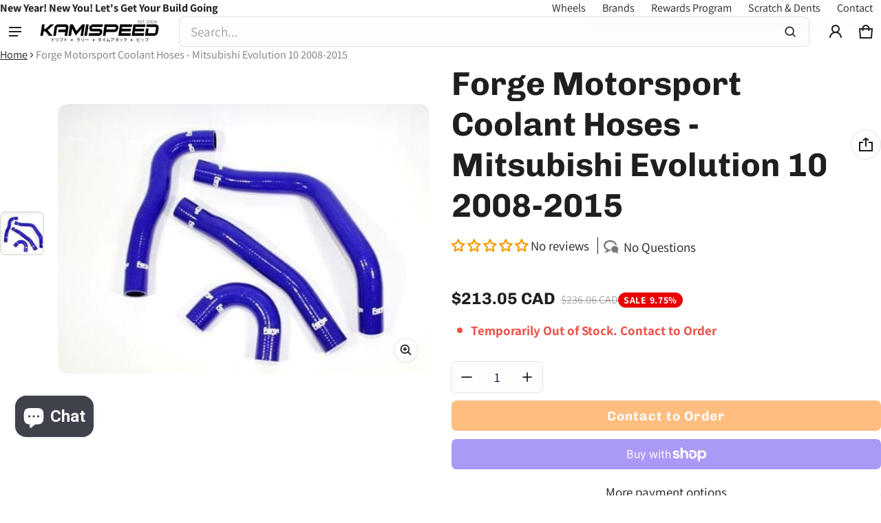

--- FILE ---
content_type: text/javascript
request_url: https://www.kamispeed.com/cdn/shop/t/34/assets/component-add-to-cart.js?v=9392410156876561271757689963
body_size: 6945
content:
class SHTVariantSelector extends HTMLElement{constructor(){super()}init(){this.$=this.querySelector.bind(this),this.$$=this.querySelectorAll.bind(this),this.elms={radio_elms:this.$$(".js-variant-radio-item"),radio_container_elms:this.$$(".js-variant-radio-container"),form:SHTHelper.qs("#productForm-"+this.dataset.section),price:SHTHelper.qs("#productPrice-"+this.dataset.section),installment_form:SHTHelper.qs("#productFormInstallment-"+this.dataset.section),product_form:SHTHelper.qs(`sht-prd-frm[data-section="${this.dataset.section}"]`),inventory_tracking:SHTHelper.qs("#inventoryTracking-"+this.dataset.section),sku:SHTHelper.qs("#sku-"+this.dataset.section),variant_picker:SHTHelper.qs("#variantPicker-"+this.dataset.section),quantity_input:SHTHelper.qs("#productQuantity-"+this.dataset.section),slideshow:SHTHelper.qs(`sht-prd-slideshow[data-section="${this.dataset.section}"]`),thumb_carousel:SHTHelper.qs(`sht-vert-carousel[data-section="${this.dataset.section}"]`),product_sticky_info:SHTHelper.qs("#productStickyInfo-product-sticky-bar"),carousel:SHTHelper.qs(`sht-carousel[data-section-id="${this.dataset.section}"]`),variant_options:this.$$(".js-variant-option-value"),input_id_form_sticky:SHTHelper.qs("sht-prd-frm-sticky .js-product-sticky-form-input-id"),form_sticky:SHTHelper.qs("sht-prd-frm-sticky")},this.price_selector="#productPrice-"+this.dataset.section,this.inventory_tracking_selector="#inventoryTracking-"+this.dataset.section,this.sku_selector="#sku-"+this.dataset.section,this.variant_picker_selector="#variantPicker-"+this.dataset.section,this.quantity_input_selector="#productQuantity-"+this.dataset.section,this.slideshow_selector=`sht-prd-slideshow[data-section="${this.dataset.section}"]`,this.selected_variants=null,this.variant_data=null,this.setSelectedVariants(),this.setCurrentVariant(),this.updateProductStickyInfo(),"dropdown"==this.select_type?this.updateSelectedVariantsOnOptionNameByDropDown():this.updateSelectedVariantsOnOptionName(),this.bindEventHandlers(),this.setUnavailableOptions()}connectedCallback(){this.init()}bindEventHandlers(){this.addEventListener("change",this.onVariantChangeHandle.bind(this))}onVariantChangeHandle(){this.setSelectedVariants(),this.setCurrentVariant(),this.toggleAddButton(!0,"",!1),this.toggleAddButtonSticky(!0,"",!1),this.updatePickupAvailability(),this.removeErrorMessage(),"dropdown"==this.select_type&&this.updateVariantStatuses(),this.currentVariant?(this.updateURL(),this.updateVariantInput(),this.renderProductInfo(),this.setActiveMedia(),this.setUnavailableOptions()):(this.toggleAddButton(!0,"",!0),this.toggleAddButtonSticky(!0,"",!0),this.setUnavailable(),this.checkOutStock(),"dropdown"==this.select_type?this.updateSelectedVariantsOnOptionNameByDropDown():this.updateSelectedVariantsOnOptionName(),this.elms.slideshow&&this.elms.slideshow.pauseAllVideo())}checkOutStock(){var t=this.elms.inventory_tracking;t&&(t.innerHTML=`
      <span class="product-inventory-tracking icon-dot-shadow product--outstock p-relative color-error">
        ${SHTLanguage.product.OUT_OF_STOCK}
      </span>
      `)}updateVariantStatuses(){let a=this.variant_data.filter(t=>this.querySelector(":checked").value===t.option1),n=[...this.querySelectorAll(".js-selectbox-wrapper")];n.forEach((t,i)=>{if(0!==i){var s=[...t.querySelectorAll("option")];let e=n[i-1].querySelector(":checked").value;var r=a.filter(t=>t.available&&t["option"+i]===e).map(t=>t["option"+(i+1)]),s=(this.setSelectOptionAvailability(s,r),[...t.querySelectorAll('input[type="radio"]')]);0<s.length&&this.setColorSwatchSelectOptionAvailability(s,r)}})}setSelectOptionAvailability(t,e){t.forEach(t=>{e.includes(t.getAttribute("value"))?t.innerText=t.getAttribute("value"):t.innerText=SHTLanguage.product.PRODUCT_UNAVAILABLE_WITH_OPTION.replace("[value]",t.getAttribute("value"))})}setColorSwatchSelectOptionAvailability(t,i){t.forEach(t=>{var e=this.querySelector(`div.js-variant-option-value[data-value="${t.getAttribute("data-variant-value").replace(/"/g,'\\"')}"]`);i.includes(t.getAttribute("value"))?e&&e.classList.remove("product-option--unavailable"):e&&e.classList.add("product-option--unavailable")})}updateOptionState(t){this.$$(".product-option--sold-out").forEach(t=>{t.classList.remove("product-option--sold-out")}),t||this.selected_variants.forEach(t=>{t=this.$(`.js-variant-item[data-variant-value="${t}"]`);t&&t.closest(".js-variant-option-value")?.classList.add("product-option--sold-out")})}updateSelectedVariantsOnOptionNameByDropDown(){this.selected_variants.forEach((t,e)=>{var e=t+"-"+e,e=this.$(`.js-variant-select-item .js-variant-item[data-variant-value="${e.replace(/"/g,'\\"')}"]`);e&&(e=e.getAttribute("data-variant-name"),e=this.$(`.js-variant-select-option-name[data-option-name="${e.replace(/"/g,'\\"')}"]`))&&(e.innerHTML=t)})}updateSelectedVariantsOnOptionName(){this.selected_variants.forEach((t,e)=>{var e=t+"-"+e,e=this.$(`.js-variant-item[data-variant-value="${e.replace(/"/g,'\\"')}"]`);e&&(e=e.getAttribute("name"),e=this.$(`.js-variant-radio-option-name[data-option-name="${e.replace(/"/g,'\\"')}"]`))&&(e.innerHTML=t)})}updateProductStickyInfo(){this.elms.product_sticky_info&&(this.elms.product_sticky_info.querySelector(".js-product-sticky-info-variant").innerHTML=this.currentVariant.title,this.elms.price&&(this.elms.product_sticky_info.querySelector(".js-product-sticky-info-price").innerHTML=this.elms.price.innerHTML),this.elms.product_sticky_info.querySelector(".js-quantity-input").value=1,this.elms.product_sticky_info.querySelector('[name="id"]').value=this.currentVariant.id)}removeErrorMessage(){this.elms.product_form&&this.elms.product_form.handleErrorMessage()}updatePickupAvailability(){var t=SHTHelper.qs("sht-pickup-avail");t&&(this.currentVariant&&this.currentVariant.available?t.fetchAvailability(this.currentVariant.id):(t.removeAttribute("available"),t.classList.remove("d-block"),t.classList.add("d-none"),t.innerHTML=""))}renderProductInfo(){fetch(`${this.dataset.url}?variant=${this.currentVariant.id}&section_id=`+this.dataset.section).then(t=>t.text()).then(t=>{var t=(new DOMParser).parseFromString(t,"text/html"),e=this.elms.sku,i=t.querySelector(this.sku_selector),e=(e&&(e.innerHTML="",i)&&(e.innerHTML=i.innerHTML),this.elms.inventory_tracking),i=t.querySelector(this.inventory_tracking_selector),e=(e&&(e.innerHTML="",i)&&(e.innerHTML=i.innerHTML),this.elms.price),i=t.querySelector(this.price_selector);i&&e&&(e.innerHTML=i.innerHTML),this.elms.price&&this.elms.price.classList.remove("visibility-hidden"),this.elms.input_id_form_sticky&&(this.elms.input_id_form_sticky.value=this.currentVariant.id),this.updateProductStickyInfo(),"dropdown"==this.select_type?this.updateSelectedVariantsOnOptionNameByDropDown():this.updateSelectedVariantsOnOptionName(),"false"==this.elms.slideshow.hide_variant&&(e=this.elms.slideshow,i=t.querySelector(this.slideshow_selector),e)&&i&&(e.innerHTML=i.innerHTML),this.toggleAddButton(!this.currentVariant.available,SHTLanguage.product.PRODUCT_SOLD_OUT),this.toggleAddButtonSticky(!this.currentVariant.available,SHTLanguage.product.PRODUCT_SOLD_OUT),this.elms.inventory_tracking&&this.elms.inventory_tracking.classList.remove("d-none")})}updateVariantInput(){[this.elms.form,this.elms.installment_form].forEach(t=>{t&&((t=t.querySelector('input[name="id"]')).value=this.currentVariant.id,t.dispatchEvent(new Event("change",{bubbles:!0})))})}updateURL(){this.currentVariant&&"false"!==this.dataset.updateUrl&&window.history.replaceState({},"",this.dataset.url+"?variant="+this.currentVariant.id)}setActiveMedia(){var t,e;this.currentVariant.featured_media&&(e=this.currentVariant.featured_media.id,t=this.elms.slideshow.querySelector(`sht-carousel-itm[data-media-id="${this.dataset.section}-${e}"]`),e=this.elms.slideshow.querySelector(`sht-vert-carousel-itm[data-media-target-id="${this.dataset.section}-${e}"]`),window.matchMedia("(max-width: 768px)").matches?(this.elms.slideshow.querySelectorAll(".js-product-slideshow-thumb").forEach(t=>{t.classList.remove("is-active-item")}),this.elms.carousel.querySelector(".js-carousel-items").scrollTo({left:t.offsetLeft,behavior:"smooth"}),e&&(e.classList.add("is-active-item"),this.elms.thumb_carousel.querySelector(".js-carousel-items").scrollTo({left:e.offsetLeft,behavior:"auto"}))):(this.elms.slideshow.querySelectorAll(".js-product-slideshow-item").forEach(t=>{t.classList.remove("d-block"),"true"==this.elms.slideshow.hide_variant&&t.classList.add("d-none")}),this.elms.slideshow.querySelectorAll(".js-product-slideshow-thumb").forEach(t=>{t.classList.remove("is-active-item")}),t.classList.add("d-block"),"true"==this.elms.slideshow.hide_variant&&t.classList.remove("d-none"),e&&(e.classList.add("is-active-item"),this.elms.thumb_carousel.querySelector(".js-carousel-items").scrollTo({top:e.offsetTop,behavior:"auto"}))),this.elms.slideshow.pauseAllVideo())}setUnavailable(){var t,e=this.elms.form;e&&(t=(e=e.querySelector(".js-product-form-submit-btn")).querySelector(".js-product-form-submit-btn-text"),e)&&(t.textContent=SHTLanguage.product.PRODUCT_UNAVAILABLE,this.elms.inventory_tracking&&this.elms.inventory_tracking.classList.add("d-none"),this.elms.price&&this.elms.price.classList.add("visibility-hidden"),this.elms.input_id_form_sticky)&&(this.elms.input_id_form_sticky.value="")}getVariantData(){return this.variant_data=this.variant_data||JSON.parse(this.$('[type="application/json"]').textContent),this.variant_data.map(i=>{i.my_options=[],i.options.forEach((t,e)=>{i.my_options.push(t+"-"+e)})}),this.variant_data}setCurrentVariant(){this.currentVariant=this.getVariantData().find(t=>!t.options.map((t,e)=>this.selected_variants[e]===t).includes(!1))}toggleAddButton(t=!0,e,i){var s,r=this.elms.form;r&&(s=(r=r.querySelector(".js-product-form-submit-btn"))?.querySelector(".js-product-form-submit-btn-text"),r)&&(t?(r.setAttribute("disabled","disabled"),e&&(s.textContent=e)):(r.removeAttribute("disabled"),s.textContent=SHTLanguage.product.PRODUCT_ADD_TO_CART))}toggleAddButtonSticky(e=!0,t,i){var s,r=this.elms.form_sticky;r&&(s=(r?.querySelector(".js-product-form-submit-btn"))?.querySelector(".js-product-form-submit-btn-text"),e?t&&(s.textContent=t):s.textContent=SHTLanguage.product.PRODUCT_ADD_TO_CART,this.elms.inventory_tracking&&this.elms.inventory_tracking.classList.remove("d-block"),r.querySelectorAll('button, [role="button"]').forEach(t=>{e?(t.setAttribute("disabled","disabled"),t.style.pointerEvents="none"):(t.removeAttribute("disabled"),t.style.pointerEvents="auto")}))}toggleUnavailableOptions(e=!1){this.elms.variant_options.forEach(t=>{t.classList.toggle("product-option--unavailable",e)})}setUnavailableOptions(){if("dropdown"!=this.select_type){this.toggleUnavailableOptions(!1),this.variant_data=this.variant_data||this.getVariantData(),this.selected_variant_id=this.elms.form.querySelector('input[name="id"]').value,this.current_variant=this.variant_data.find(t=>t.id===Number(this.selected_variant_id));let{available:r,options:a,my_options:n,options:{length:o}}=this.current_variant;if(2<o){let s=Object.keys(a),t=[];for(let i=0;i<o;i++)for(let e=i+1;e<o;e++){var l;s[i]&&s[e]&&(l=this.variant_data.filter(t=>t.my_options[s[i]]===this.current_variant.my_options[s[i]]&&t.my_options[s[e]]===this.current_variant.my_options[s[e]]&&1==t.available),t=[...t,...l])}let e=[],i=[];t.length&&((t=[...t,this.current_variant]).forEach(t=>{t=t.my_options;e=[...e,...t]}),i=[...new Set(e)],0==r)&&(i=i.filter(t=>!n.includes(t))),this.toggleUnavailableOptions(!0),i.length&&i.forEach(t=>this.$(`[data-value="${t.replace(/"/g,'\\"')}"]`).classList.toggle("product-option--unavailable",!1))}else if(1<o){let t=[],e=[],i=[];for(let e=0;e<o;e++){var s=this.variant_data.filter(t=>t.my_options[e]===this.current_variant.my_options[e]&&1==t.available);t=[...t,...s]}t.length&&((t=[...t,this.current_variant]).forEach(t=>{t=t.my_options;e=[...e,...t]}),i=[...new Set(e)],0==r)&&(i=i.filter(t=>!n.includes(t))),this.toggleUnavailableOptions(!0),i.length&&i.forEach(t=>this.$(`[data-value="${t.replace(/"/g,'\\"')}"]`).classList.toggle("product-option--unavailable",!1))}else{let e=[],t=[],i=this.variant_data.filter(t=>1==t.available);(i=i.length?[...i,this.current_variant]:i).forEach(t=>{t=t.my_options;e=[...e,...t]}),t=[...new Set(e)],0==r&&(t=t.filter(t=>!n.includes(t))),this.toggleUnavailableOptions(!0),t.length&&t.forEach(t=>this.$(`[data-value="${t.replace(/"/g,'\\"')}"]`).classList.toggle("product-option--unavailable",!1))}return!0}}}class SHTVariantRadios extends SHTVariantSelector{constructor(){super(),this.$=this.querySelector.bind(this),this.$$=this.querySelectorAll.bind(this),this.select_type="button"}setSelectedVariants(){var t=Array.from(this.$$(".js-variant-radio-container"));this.selected_variants=t.map(t=>Array.from(t.querySelectorAll(".js-variant-radio-item")).find(t=>t.checked).value)}}customElements.define("sht-variant-radios",SHTVariantRadios);class SHTVariantSelects extends SHTVariantSelector{constructor(){super(),this.$=this.querySelector.bind(this),this.$$=this.querySelectorAll.bind(this),this.select_type="dropdown"}setSelectedVariants(){this.selected_variants=Array.from(this.$$(".js-variant-select-item"),t=>t.value)}}customElements.define("sht-variant-selects",SHTVariantSelects);class SHTVariantSwatchSelect extends HTMLElement{constructor(){super(),this.$=this.querySelector.bind(this),this.$$=this.querySelectorAll.bind(this)}init(){this.radios=this.$$(".js-variant-radio-item"),this.select_id=this.dataset.selectId,this.select_element=document.querySelector("#"+this.select_id),this.bindEventHandlers()}bindEventHandlers(){this.radios.forEach(t=>{t.addEventListener("click",t=>{t.preventDefault(),Array.from(this.radios,t=>{t.checked=!1}),setTimeout(()=>{t.target.checked=!0}),this.select_element&&(this.select_element.querySelector(`option[value="${t.target.value.replace(/"/g,'\\"')}"]`).selected=!0,this.select_element.dispatchEvent(new Event("change",{bubbles:!0})))})})}connectedCallback(){this.init()}}customElements.define("sht-variant-swatch-select",SHTVariantSwatchSelect);class SHTProductForm extends HTMLElement{constructor(){super()}init(){this.$=this.querySelector.bind(this),this.$$=this.querySelectorAll.bind(this),this.elms={form:this.$("form"),submit_btn:this.$('[type="submit"]'),error_wrapper:this.$(".js-product-form-error-wrapper"),error_message:this.$(".js-product-form-error-message"),spinner:this.$(".js-product-form-spinner"),quantity_input_container:SHTHelper.qs("#productQuantity-"+this.dataset.section),submit_btn_sticky:SHTHelper.qs("sht-prd-frm-sticky .js-product-form-submit-btn"),error_wrapper_sticky:SHTHelper.qs("sht-prd-frm-sticky .js-product-form-error-wrapper"),error_message_sticky:SHTHelper.qs("sht-prd-frm-sticky .js-product-form-error-message"),spinner_sticky:SHTHelper.qs("sht-prd-frm-sticky .js-product-form-spinner"),sticky_header:SHTHelper.qs("sht-sticky-header"),announcement_bar:SHTHelper.qs("sht-ann-bar"),header_cart_status:SHTHelper.qs("#headerCartStatus")},this.elms.form.querySelector("[name=id]").disabled=!1,this.cartNotification=SHTHelper.qs("sht-cart-noti"),this.cartDrawer=SHTHelper.qs("sht-cart-drwr"),this.cartDrawerForm=SHTHelper.qs("sht-cart-drwr-frm"),this.cardRecipientForm=SHTHelper.qs("sht-gift-card-recipient-form"),this.bindEventHandlers()}connectedCallback(){this.init()}bindEventHandlers(){this.elms.form.addEventListener("submit",this.onSubmitHandler.bind(this))}onSubmitHandler(t){if(t.preventDefault(),!this.elms.submit_btn.classList.contains("loading")){this.hideErrorMessage(),this.elms.submit_btn.setAttribute("aria-disabled",!0),this.elms.submit_btn.setAttribute("disabled",!0),this.elms.submit_btn.classList.add("loading"),this.elms.submit_btn_sticky&&(this.elms.submit_btn_sticky.setAttribute("aria-disabled",!0),this.elms.submit_btn_sticky.setAttribute("disabled",!0),this.elms.submit_btn_sticky.classList.add("loading")),this.elms.spinner.classList.remove("hidden"),this.elms.spinner_sticky&&this.elms.spinner_sticky.classList.remove("hidden"),this.elms.header_cart_status&&this.elms.header_cart_status.classList.remove("header-cart-status--animate");let t=this.cartNotification.getSectionsToRender(),e=(this.cartDrawer&&(t=[...t,...this.cartDrawer.getSectionsToRender()]),new FormData(this.elms.form));e.append("sections",t.map(t=>t.id)),e.append("sections_url",window.location.pathname),SHTHelper.fetchConfigHTTP.body=e,fetch(""+routes.cart_add_url,SHTHelper.fetchConfigHTTP).then(t=>t.json()).then(t=>{t.status?this.handleErrorMessage(t.description,t?.message):(t.id||(t.id=e.get("id")),this.cartNotification&&this.cartNotification.renderContents(t),this.cartDrawerForm&&this.cartDrawerForm.renderContents(t),this.elms.quantity_input_container&&"add-to-cart"==this.elms.quantity_input_container.dataset.show&&(this.elms.quantity_input_container.classList.remove("d-none"),this.elms.quantity_input_container.querySelector("input").value=1),this.cardRecipientForm&&this.cardRecipientForm.resetRecipientForm())}).catch(t=>{console.error(t)}).finally(()=>{this.elms.submit_btn.classList.remove("loading"),this.elms.submit_btn.removeAttribute("aria-disabled"),this.elms.submit_btn.removeAttribute("disabled"),this.elms.submit_btn_sticky&&(this.elms.submit_btn_sticky.classList.remove("loading"),this.elms.submit_btn_sticky.removeAttribute("aria-disabled"),this.elms.submit_btn_sticky.removeAttribute("disabled")),this.elms.spinner.classList.add("hidden"),this.elms.spinner_sticky&&this.elms.spinner_sticky.classList.add("hidden")})}}hideErrorMessage(){this.elms.error_wrapper.toggleAttribute("hidden",!0),this.elms.error_wrapper_sticky&&this.elms.error_message_sticky&&this.elms.error_wrapper_sticky.toggleAttribute("hidden",!0)}handleErrorMessage(t=!1,e=""){t&&("string"==typeof t&&(this.elms.error_wrapper.toggleAttribute("hidden",!t),this.elms.error_wrapper_sticky&&this.elms.error_message_sticky&&this.elms.error_wrapper_sticky.toggleAttribute("hidden",!t),this.elms.error_message.textContent=t,this.elms.error_wrapper_sticky)&&this.elms.error_message_sticky&&(this.elms.error_message_sticky.textContent=t),this.cardRecipientForm)&&"object"==typeof t&&this.cardRecipientForm.handleErrorMessage(t,e)}}customElements.define("sht-prd-frm",SHTProductForm);class SHTQuantityInputSticky extends HTMLElement{constructor(){super()}init(){this.$=this.querySelector.bind(this),this.$$=this.querySelectorAll.bind(this),this.input=this.$('[name="quantity"]'),this.orgInput=SHTHelper.qs("sht-qty-inp .js-main-product-quantity-input"),this.changeEvent=new Event("change",{bubbles:!0}),this.$$("button").forEach(t=>t.addEventListener("click",this.onButtonClickHandle.bind(this))),this.orgInput.addEventListener("change",()=>{this.input.value=this.orgInput.value})}connectedCallback(){this.init()}onButtonClickHandle(t){t.preventDefault();var e=this.input.value;"plus"===t.currentTarget.dataset.name?this.input.stepUp():this.input.stepDown(),e!==this.input.value&&(this.input.dispatchEvent(this.changeEvent),this.orgInput.value=this.input.value)}}customElements.define("sht-qty-inp-sticky",SHTQuantityInputSticky);class SHTProductFormSticky extends HTMLElement{constructor(){super()}init(){this.$=this.querySelector.bind(this),this.$$=this.querySelectorAll.bind(this),this.elms={form:this.$("form"),submit_btn:this.$('[type="submit"]'),error_wrapper:this.$(".js-product-form-error-wrapper"),error_message:this.$(".js-product-form-error-message"),spinner:this.$(".js-product-form-spinner"),org_form:SHTHelper.qs("sht-prd-frm .js-main-product-form")},this.bindEventHandlers()}connectedCallback(){this.init()}bindEventHandlers(){this.elms.submit_btn.addEventListener("click",this.onClickSubmitButtonHandle.bind(this)),this.elms.form.addEventListener("submit",this.onSubmitHandler.bind(this))}onSubmitHandler(t){t.preventDefault()}onClickSubmitButtonHandle(){this.elms.org_form.dispatchEvent(new Event("submit",{bubble:!0}))}}if(customElements.define("sht-prd-frm-sticky",SHTProductFormSticky),!customElements.get("sht-zoom")){class C0 extends HTMLElement{constructor(){super(),this.$=this.querySelector.bind(this),this.$$=this.querySelectorAll.bind(this),this.image=this.$(".js-zoom-item"),this.container=SHTHelper.qs("#"+this.dataset.containerId),this.image_natural_dimension={},this.container_dimension={},this.rendered_aspect_ratio={},this.image_dimension={},this.is_able_to_zoom=!0,this.bindEventHandlers()}init(){this.getImageDimension(),this.getContainerDimension();var t=this.image.src,e=this.image.srcset;this.image.scr=t,this.image.srcset=e}ableToZoom(){return!(this.rendered_aspect_ratio.container<=this.rendered_aspect_ratio.image||this.image_natural_dimension.width<=this.container_dimension.width&&this.image_natural_dimension.height<=this.container_dimension.height)}bindEventHandlers(){this.image.addEventListener("click",t=>{t.preventDefault(),this.image.hasAttribute("zoomed")?this.zoomOut():this.zoomIn()})}zoomIn(){var t=window.matchMedia("(max-width: 459px)");this.image.style.height="auto",this.image.style.objectFit="unset",this.image.setAttribute("zoomed",!0),this.image.style.cursor="zoom-out",t.matches?(this.image.style.width="150%",this.image.style.maxWidth="unset"):this.image.style.width="100%",this.image.offsetHeight<=this.container_dimension.height&&this.classList.add("d-flex","fd-column","center-xs"),this.container.classList.add("o-scroll"),this.container.scrollTo({top:this.container.scrollHeight/2-this.container.offsetHeight/2,behavior:"auto"}),t.matches&&this.container.scrollTo({left:this.container.scrollWidth/2-this.container.offsetWidth/2,behavior:"auto"})}zoomOut(){this.image.style.width="100%",this.image.style.height="100%",this.image.style.objectFit="contain",this.image.removeAttribute("zoomed"),this.image.style.cursor="zoom-in",this.classList.remove("d-flex","fd-column","center-xs"),this.container.classList.remove("o-scroll"),this.image.style.maxWidth=null}reset(){this.zoomOut()}calculateRenderedAspectRatio(){this.rendered_aspect_ratio={image:this.image_natural_dimension.width/this.image_natural_dimension.height,container:this.container_dimension.width/this.container_dimension.height}}getImageNaturalDimension(){this.image_natural_dimension={width:parseInt(this.image.getAttribute("width")),height:parseInt(this.image.getAttribute("height"))}}getImageDimension(){this.image_dimension={width:this.image.offsetWidth,height:this.image.offsetHeight}}getContainerDimension(){this.container_dimension={width:this.container.offsetWidth,height:this.container.offsetHeight}}}customElements.define("sht-zoom",C0)}if(!customElements.get("sht-gallery-slide")){class I0 extends HTMLElement{constructor(){super(),this.$=this.querySelector.bind(this),this.$$=this.querySelectorAll.bind(this),this.dialog=SHTHelper.qs("sht-dialog#"+this.dataset.galleryDialogId),this.mediaId=this.dataset.mediaId,this.zoomElement=this.$("sht-zoom"),this.gallery=this.closest("sht-gallery")}init(){this.dialog.addEventListener("closing",t=>{this.classList.add("d-none"),this.classList.remove("is-active-gallery-slide","d-flex"),this.zoomElement&&this.zoomElement.reset(),this.gallery.pauseAllVideo()})}connectedCallback(){this.init()}disconnectedCallback(){}}customElements.define("sht-gallery-slide",I0)}if(!customElements.get("sht-gallery-slides")){class K0 extends HTMLElement{constructor(){super(),this.$=this.querySelector.bind(this),this.$$=this.querySelectorAll.bind(this),this.gallery=this.closest("sht-gallery"),this.dialog=SHTHelper.qs("sht-dialog#"+this.gallery.dataset.galleryDialogId),this.slides=this.$$(".js-gallery-slide"),this.totalSlides=this.slides.length,this.prevBtnElement=this.$(".js-slide-prev-btn"),this.nextBtnElement=this.$(".js-slide-next-btn"),this.currentSlideElement=this.$(".js-slide-current"),this.totalElement=this.$(".js-slide-total"),this.paginationElement=this.$(".js-slide-pagination"),this.currentIndex=1}init(){this.dialog.addEventListener("opening",i=>{try{this.slides.forEach(t=>{var e;if(t.dataset.mediaId==i.detail.opener.dataset.dialogMediaId)throw t.classList.remove("d-none"),t.classList.add("is-active-gallery-slide","d-flex"),(e=t.querySelector("sht-zoom"))&&e.init(),this.currentIndex=t.dataset.itemIndex,"done"})}catch(i){}this.updateNavigation()}),this.bindEventHandlers()}updateNavigation(){this.currentSlideElement.textContent=this.currentIndex,this.totalElement.textContent=this.totalSlides,this.currentIndex<=1?this.prevBtnElement.setAttribute("disabled","disabled"):this.prevBtnElement.removeAttribute("disabled"),this.currentIndex>=this.totalSlides?this.nextBtnElement.setAttribute("disabled","disabled"):this.nextBtnElement.removeAttribute("disabled"),1<this.totalSlides&&(this.paginationElement?.classList.remove("d-none"),this.paginationElement?.classList.add("d-flex")),this.totalSlides<=1&&(this.paginationElement?.classList.remove("d-flex"),this.paginationElement?.classList.add("d-none"))}connectedCallback(){this.init()}disconnectedCallback(){}bindEventHandlers(){this.prevBtnElement.addEventListener("click",this.onButtonClick.bind(this)),this.nextBtnElement.addEventListener("click",this.onButtonClick.bind(this))}onButtonClick(t){t.preventDefault();t=t.currentTarget.name.toLowerCase();this.showSlides(t)}showSlides(t){this.currentElement=this.$(`[data-item-index="${this.currentIndex}"]`),this.currentElement&&(e=this.currentElement.querySelector("sht-zoom"))&&e.reset(),this.slides.forEach(t=>{t.classList.remove("is-active-gallery-slide","d-flex"),t.classList.add("d-none")}),"next"===t&&(this.currentIndex=parseInt(this.currentIndex)+1,this.currentElement=this.$(`[data-item-index="${this.currentIndex}"]`),this.currentElement.classList.add("is-active-gallery-slide","d-flex"),this.currentElement.classList.remove("d-none")),"previous"===t&&(this.currentIndex=parseInt(this.currentIndex)-1,this.currentElement=this.$(`[data-item-index="${this.currentIndex}"]`),this.currentElement.classList.add("is-active-gallery-slide","d-flex"),this.currentElement.classList.remove("d-none")),this.currentSlideElement.textContent=this.currentIndex,this.updateNavigation();var e=this.currentElement.querySelector("sht-zoom");this.gallery.playActiveVideo(this.currentElement),this.gallery.playActiveModel(this.currentElement),e&&e.init()}}customElements.define("sht-gallery-slides",K0)}if(!customElements.get("sht-gallery")){class U0 extends HTMLElement{constructor(){super(),this.$=this.querySelector.bind(this),this.$$=this.querySelectorAll.bind(this),this.dialog=SHTHelper.qs("sht-dialog#"+this.dataset.galleryDialogId),this.$$(".js-gallery-btn-thumb").forEach(t=>{t.addEventListener("click",this.setActiveMedia.bind(this,t))}),this.thumbCarousel=this.$("sht-horiz-carousel")}init(){this.dialog.addEventListener("opening",e=>{try{window.SHTProductMediaItemModel&&window.SHTProductMediaItemModel.loadShopifyXR(),this.$$(".js-gallery-thumb").forEach(t=>{if(t.dataset.mediaTargetId==e.detail.opener.dataset.dialogMediaId)throw t.classList.add("is-active-item"),this.scrollToThumb(t.dataset.mediaTargetId),"done"})}catch(e){}}),this.dialog.addEventListener("closing",t=>{this.$$(".js-gallery-thumb").forEach(t=>{t.classList.remove("is-active-item")})})}scrollToThumb(t){t=this.thumbCarousel.querySelector(`[data-media-target-id="${t}"]`);t&&this.thumbCarousel.querySelector(".js-carousel-items").scrollTo({left:t.offsetLeft,behavior:"auto"})}setActiveMedia(t){var e=this.$("sht-gallery-slide.is-active-gallery-slide"),e=(e&&(e=e.querySelector("sht-zoom"))&&e.reset(),this.$(`[data-media-id="${t.dataset.target}"]`)),i=e.querySelector("sht-zoom"),t=t.closest("sht-horiz-carousel-itm");this.$$(".js-gallery-slide").forEach(t=>{t.classList.remove("is-active-gallery-slide","d-flex"),t.classList.add("d-none")}),this.$$(".js-gallery-thumb").forEach(t=>{t.classList.remove("is-active-item")}),e.classList.add("is-active-gallery-slide","d-flex"),e.classList.remove("d-none"),t.classList.add("is-active-item"),this.playActiveVideo(e),this.playActiveModel(e),i&&i.init()}pauseAllVideo(){this.$$(".js-media-item-youtube").forEach(t=>{t.contentWindow.postMessage('{"event":"command","func":"pauseVideo","args":""}',"*")}),this.$$(".js-media-item-vimeo").forEach(t=>{t.contentWindow.postMessage('{"method":"pause"}',"*")}),this.$$(".js-media-item-video").forEach(t=>t.pause())}playActiveVideo(t){this.pauseAllVideo();t=t.querySelector(".js-product-media-deferred-video");t&&t.loadContent()}playActiveModel(t){t=t.querySelector(".js-product-media-deferred-model");t&&t.loadContent()}connectedCallback(){this.init()}disconnectedCallback(){}}customElements.define("sht-gallery",U0)}if(!customElements.get("sht-cont-deferred")){class pb extends HTMLElement{constructor(){super(),this.$=this.querySelector.bind(this);new IntersectionObserver(((t,e)=>{t[0].isIntersecting&&(e.unobserve(this),this.template=this.$("template"),this.template)&&(t=this.template.content,this.appendChild(t))}).bind(this)).observe(this)}}customElements.define("sht-cont-deferred",pb)}if(customElements.get("sht-pickup-avail")||customElements.define("sht-pickup-avail",class extends HTMLElement{constructor(){super(),this.$=this.querySelector.bind(this),this.hasAttribute("available")&&(this.errorHtml=this.$("template").content.firstElementChild.cloneNode(!0),this.onClickRefreshListHandleEvent=this.onClickRefreshListHandleEvent.bind(this),this.fetchAvailability(this.dataset.variantId))}fetchAvailability(t){let e=routes.root_url;e.endsWith("/")||(e+="/");t=e+`variants/${t}/?section_id=pickup-availability`;fetch(t).then(t=>t.text()).then(t=>{t=(new DOMParser).parseFromString(t,"text/html").querySelector(".shopify-section");this.renderPreview(t)}).catch(t=>{var e=this.$("button");e&&e.removeEventListener("click",this.onClickRefreshListHandleEvent),this.renderError()})}onClickRefreshListHandleEvent(t){this.fetchAvailability(this.dataset.variantId)}renderError(){this.innerHTML="",this.appendChild(this.errorHtml),this.$("button").addEventListener("click",this.onClickRefreshListHandleEvent)}renderPreview(t){var e=SHTHelper.qs("#drawerPickupAvailability"),i=t.querySelector("sht-pickup-avail-prwv");e&&e.remove(),i?(this.innerHTML=i.outerHTML,this.setAttribute("available",""),this.classList.add("d-block"),this.classList.remove("d-none"),"true"==this.dataset.showExpectedPickupTime&&t.querySelector("#drawerPickupAvailability").classList.add("pickup_availability--show-pickup-time"),document.body.appendChild(t.querySelector("#drawerPickupAvailability")),(e=this.$("button"))&&e.addEventListener("click",t=>{SHTHelper.qs("#drawerPickupAvailability").openDrawer(t.target)})):(this.innerHTML="",this.removeAttribute("available"),this.classList.remove("d-block"),this.classList.add("d-none"))}}),!customElements.get("sht-prd-recom")){class Jb extends HTMLElement{constructor(){super();new IntersectionObserver(((t,e)=>{t[0].isIntersecting&&(e.unobserve(this),fetch(this.dataset.url).then(t=>t.text()).then(t=>{var e=document.createElement("div"),t=(e.innerHTML=t,e.querySelector("sht-prd-recom"));t&&t.innerHTML.trim().length&&(this.innerHTML=t.innerHTML,this.executeScriptElements(this))}).catch(t=>{console.error(t)}).finally(()=>{"undefined"!=typeof SHTElementLazyLoad&&new SHTElementLazyLoad}))}).bind(this)).observe(this)}executeScriptElements(t){t=t.querySelectorAll("script");for(Array.from(t).forEach(t=>{let e=document.createElement("script");Array.from(t.attributes).forEach(t=>{e.setAttribute(t.name,t.value)}),e.appendChild(document.createTextNode(t.innerHTML)),t.parentNode.replaceChild(e,t)});SHTDefer.length;)SHTDefer.shift().call()}}customElements.define("sht-prd-recom",Jb)}class SHTProductStickyBar extends HTMLElement{constructor(){super()}connectedCallback(){this.offset_height=this.offsetHeight,this.details=this.querySelector(".js-product-sticky-bar-details"),this.summary=this.details?.querySelector("summary"),this.stick_bar=SHTHelper.qs(".js-product-sticky-bar"),this.menu_items=this.querySelector(".js-product-sticky-bar-menu-items"),this.mobile_content=this.querySelector(".js-product-sticky-bar-mobile-content"),this.stick_bar_bounds={},this.stick_bar_offset=this.stick_bar.offsetTop,this.current_scroll_top=0,this.bindEventHandlers(),window.matchMedia("(max-width: 768px)").matches&&this.mobile_content&&this.menu_items&&(this.mobile_content.innerHTML="",this.mobile_content.innerHTML=this.menu_items.innerHTML,this.bindEventToButtonOnMobile())}bindEventHandlers(){window.addEventListener("scroll",this.onScrollHandle.bind(this),!1),window.addEventListener("resize",t=>{this.mobile_content&&(window.matchMedia("(max-width: 768px)").matches?(this.mobile_content.innerHTML=this.menu_items.innerHTML,this.bindEventToButtonOnMobile()):this.mobile_content.innerHTML="")}),this.bindEventToButtonOnDesktop();new IntersectionObserver(((t,e)=>{t[0].isIntersecting&&(e.unobserve(this),this.stick_bar_offset=this.stick_bar.offsetTop)}).bind(this)).observe(this),this.summary?.addEventListener("click",t=>{t.preventDefault();let e=t.currentTarget.closest("details");t.currentTarget.setAttribute("aria-expanded",!e.open),e.hasAttribute("open")?(e.classList.remove("is-open"),setTimeout(()=>{e.open=!1},100)):(e.open=!0,setTimeout(()=>{e.classList.add("is-open")}))})}bindEventToButtonOnDesktop(){this.querySelectorAll(".js-product-sticky-bar-trigger").forEach(t=>{t.addEventListener("click",t=>{t.preventDefault(),SHTHelper.preventStickyHeaderReveal(),this.offset_height=this.offsetHeight;var e=t.target.dataset.menuKey,e=SHTHelper.qid(""+e);e&&(e=e.offsetTop-this.offset_height,SHTHelper.qde.scrollTo({top:e,behavior:"smooth"})),this.setActiveDesktopButton(t.target)})})}setActiveDesktopButton(t){this.querySelectorAll(".js-product-sticky-bar-trigger").forEach(t=>{t.classList.remove("sticky-nav__button--active")}),t.classList.add("sticky-nav__button--active")}bindEventToButtonOnMobile(){this.mobile_content?.querySelectorAll(".js-product-sticky-bar-trigger").forEach(t=>{t.addEventListener("click",t=>{t.preventDefault(),SHTHelper.preventStickyHeaderReveal(),this.offset_height=this.offsetHeight;var e=t.target.dataset.menuKey,e=SHTHelper.qid(""+e);e&&(e=e.offsetTop-this.offset_height,SHTHelper.qde.scrollTo({top:e,behavior:"smooth"})),this.details.open=!1,this.setActiveMobileButton(t.target)})})}setActiveMobileButton(t){this.mobile_content?.querySelectorAll(".js-product-sticky-bar-trigger").forEach(t=>{t.classList.remove("sticky-nav__button--active")}),t.classList.add("sticky-nav__button--active")}onScrollHandle(){var t=window.pageYOffset||SHTHelper.qde.scrollTop;t>this.stick_bar_offset?requestAnimationFrame(this.reveal.bind(this)):t<this.stick_bar_offset&&requestAnimationFrame(this.hide.bind(this)),this.offset_height=this.offsetHeight,this.current_scroll_top=t}reveal(){this.stick_bar.classList.add("top-0","animate","zi-2","p-sticky","product-sticky-bar--sticky")}hide(){this.stick_bar.classList.remove("product-sticky-bar--sticky")}}if(customElements.define("sht-product-sticky-bar",SHTProductStickyBar),!customElements.get("sht-gift-card-recipient-form")){class q1 extends HTMLElement{constructor(){super(),this.i_want_input=this.querySelector(".js-gift-card-recipient-form-i-want"),this.i_want_input.disabled=!1,this.hidden_i_want_input=this.querySelector(".js-gift-card-recipient-form-i-want-hidden"),this.hidden_i_want_input.disabled=!0,this.email_input=this.querySelector(".js-gift-card-recipient-form-email"),this.name_input=this.querySelector(".js-gift-card-recipient-form-name"),this.message_input=this.querySelector(".js-gift-card-recipient-form-message"),this.send_on_input=this.querySelector(".js-gift-card-recipient-form-send_on"),this.email_error=this.querySelector(".js-gift-card-recipient-form-email-error"),this.addEventListener("change",this.onChangeHandler.bind(this))}onChangeHandler(){this.i_want_input.checked||(this.clearInputFields(),this.clearErrorMessage())}clearErrorMessage(){this.querySelectorAll(".js-gift-card-recipient-form-error").forEach(t=>{t.classList.add("hidden");t=t.querySelector(".error-message");t&&(t.innerText="")}),[this.email_input,this.name_input,this.message_input,this.send_on_input].forEach(t=>{t.setAttribute("aria-invalid",!1),t.removeAttribute("aria-describedby"),t.removeAttribute("tabindex")})}clearInputFields(){this.email_input.value="",this.name_input.value="",this.message_input.value="",this.send_on_input.value=""}handleErrorMessage(t,e){Object.entries(t).forEach(([t,e])=>{var i=this.querySelector(`.js-gift-card-recipient-form-${t}-error`),s=`RecipientForm-${t}-error-`+this.dataset.sectionId,t=this.querySelector(".js-gift-card-recipient-form-"+t);i.querySelector(".error-message").innerText=e,i.classList.remove("hidden"),t.setAttribute("aria-invalid",!0),t.setAttribute("aria-describedby",s),t.focus()})}resetRecipientForm(){this.i_want_input.checked&&(this.i_want_input.checked=!1,this.clearInputFields(),this.clearErrorMessage())}}customElements.define("sht-gift-card-recipient-form",q1)}if(!customElements.get("sht-prd-variants-recom")){class B1 extends HTMLElement{constructor(){super();new IntersectionObserver(((t,e)=>{t[0].isIntersecting&&(e.unobserve(this),fetch(this.dataset.url).then(t=>t.text()).then(t=>{var e=document.createElement("div"),t=(e.innerHTML=t,e.querySelector("sht-prd-variants-recom"));t&&t.innerHTML.trim().length&&(this.innerHTML=t.innerHTML,this.executeScriptElements(this))}).catch(t=>{console.error(t)}).finally(()=>{"undefined"!=typeof SHTElementLazyLoad&&new SHTElementLazyLoad}))}).bind(this)).observe(this)}executeScriptElements(t){t=t.querySelectorAll("script");for(Array.from(t).forEach(t=>{let e=document.createElement("script");Array.from(t.attributes).forEach(t=>{e.setAttribute(t.name,t.value)}),e.appendChild(document.createTextNode(t.innerHTML)),t.parentNode.replaceChild(e,t)});SHTDefer.length;)SHTDefer.shift().call()}}customElements.define("sht-prd-variants-recom",B1)}if(!customElements.get("sht-prd-desc-recom")){class P1 extends HTMLElement{constructor(){super();new IntersectionObserver(((t,e)=>{t[0].isIntersecting&&(e.unobserve(this),fetch(this.dataset.url).then(t=>t.text()).then(t=>{var e=document.createElement("div"),t=(e.innerHTML=t,e.querySelector("sht-prd-desc-recom"));t&&t.innerHTML.trim().length&&(this.innerHTML=t.innerHTML,this.executeScriptElements(this))}).catch(t=>{console.error(t)}).finally(()=>{"undefined"!=typeof SHTElementLazyLoad&&new SHTElementLazyLoad}))}).bind(this)).observe(this)}executeScriptElements(t){t=t.querySelectorAll("script");for(Array.from(t).forEach(t=>{let e=document.createElement("script");Array.from(t.attributes).forEach(t=>{e.setAttribute(t.name,t.value)}),e.appendChild(document.createTextNode(t.innerHTML)),t.parentNode.replaceChild(e,t)});SHTDefer.length;)SHTDefer.shift().call()}}customElements.define("sht-prd-desc-recom",P1)}if(!customElements.get("sht-prd-spec-recom")){class bc extends HTMLElement{constructor(){super();new IntersectionObserver(((t,e)=>{t[0].isIntersecting&&(e.unobserve(this),fetch(this.dataset.url).then(t=>t.text()).then(t=>{var e=document.createElement("div"),t=(e.innerHTML=t,e.querySelector("sht-prd-spec-recom"));t&&t.innerHTML.trim().length&&(this.innerHTML=t.innerHTML,this.executeScriptElements(this))}).catch(t=>{console.error(t)}).finally(()=>{"undefined"!=typeof SHTElementLazyLoad&&new SHTElementLazyLoad}))}).bind(this)).observe(this)}executeScriptElements(t){t=t.querySelectorAll("script");for(Array.from(t).forEach(t=>{let e=document.createElement("script");Array.from(t.attributes).forEach(t=>{e.setAttribute(t.name,t.value)}),e.appendChild(document.createTextNode(t.innerHTML)),t.parentNode.replaceChild(e,t)});SHTDefer.length;)SHTDefer.shift().call()}}customElements.define("sht-prd-spec-recom",bc)}if(!customElements.get("sht-prd-view-recom")){class pc extends HTMLElement{constructor(){super();new IntersectionObserver(((t,e)=>{t[0].isIntersecting&&(e.unobserve(this),fetch(this.dataset.url).then(t=>t.text()).then(t=>{var e=document.createElement("div"),t=(e.innerHTML=t,e.querySelector("sht-prd-view-recom"));t&&t.innerHTML.trim().length&&(this.innerHTML=t.innerHTML,this.executeScriptElements(this))}).catch(t=>{console.error(t)}).finally(()=>{"undefined"!=typeof SHTElementLazyLoad&&new SHTElementLazyLoad}))}).bind(this)).observe(this)}executeScriptElements(t){t=t.querySelectorAll("script");for(Array.from(t).forEach(t=>{let e=document.createElement("script");Array.from(t.attributes).forEach(t=>{e.setAttribute(t.name,t.value)}),e.appendChild(document.createTextNode(t.innerHTML)),t.parentNode.replaceChild(e,t)});SHTDefer.length;)SHTDefer.shift().call()}}customElements.define("sht-prd-view-recom",pc)}class SHTMainProductComparisonVariantSelector extends SHTVariantSelector{constructor(){super()}init(){this.$=this.querySelector.bind(this),this.$$=this.querySelectorAll.bind(this),this.elms={radio_elms:this.$$(".js-featured-variant-radio-item"),form:SHTHelper.qs(`#mainproductComparisonForm-${this.dataset.section}-`+this.dataset.block),price:SHTHelper.qs("#mainproductComparisonPrice-"+this.dataset.block),product_form:SHTHelper.qs(`sht-featured-prd-frm[data-section="${this.dataset.section}"]`),inventory_tracking:SHTHelper.qs("#mainproductComparisonInventoryTracking-"+this.dataset.block),variant_picker:SHTHelper.qs(`#productComparisonVariantPicker-${this.dataset.section}-`+this.dataset.block),slideshow:SHTHelper.qs(`sht-prd-slideshow[data-block="${this.dataset.block}"]`),variant_options:this.$$(".js-variant-option-value")},this.price_selector="#mainproductComparisonPrice-"+this.dataset.block,this.inventory_tracking_selector="#mainproductComparisonInventoryTracking-"+this.dataset.block,this.variant_picker_selector=`#productComparisonVariantPicker-${this.dataset.section}-`+this.dataset.block,this.slideshow_selector=`sht-prd-slideshow[data-section="${this.dataset.section}"]`,this.selected_variants=null,this.variant_data=null,this.elms.form&&(this.setSelectedVariants(),this.setCurrentVariant(),this.bindEventHandlers(),this.updateSelectedVariantsOnOptionName(),this.setUnavailableOptions())}renderProductInfo(){fetch(`${this.dataset.url}?variant=${this.currentVariant.id}&section_id=main-product-comparison`).then(t=>t.text()).then(t=>{var t=(new DOMParser).parseFromString(t,"text/html"),e=this.elms.inventory_tracking,i=t.querySelector(this.inventory_tracking_selector),e=(e&&(e.innerHTML="",i)&&(e.innerHTML=i.innerHTML),this.elms.price),i=t.querySelector(this.price_selector),e=(i&&e&&(e.innerHTML=i.innerHTML),this.elms.price&&this.elms.price.classList.remove("visibility-hidden"),this.elms.quantity_input),i=t.querySelector(this.quantity_input_selector);e&&i&&(e.innerHTML=i.innerHTML),"false"==this.elms.slideshow.hide_variant&&(e=this.elms.slideshow,i=t.querySelector(this.slideshow_selector),e)&&i&&(e.innerHTML=i.innerHTML),this.toggleAddButton(!this.currentVariant.available,SHTLanguage.product.PRODUCT_SOLD_OUT),this.updateSelectedVariantsOnOptionName()})}setActiveMedia(){var t;this.currentVariant.featured_media&&(t=this.currentVariant.featured_media.id,t=this.elms.slideshow.querySelector(`sht-prd-comparison-itm[data-comparison="${this.dataset.block}-${t}"]`),this.elms.slideshow.querySelectorAll(".js-product-slideshow-item").forEach(t=>{t.classList.remove("d-block"),"true"==this.elms.slideshow.hide_variant&&t.classList.add("d-none")}),this.elms.slideshow.querySelectorAll(".js-product-slideshow-thumb").forEach(t=>{t.classList.remove("is-active-item")}),t.classList.add("d-block"),"true"==this.elms.slideshow.hide_variant&&t.classList.remove("d-none"),this.elms.slideshow.pauseAllVideo())}}class SHTMainProductComparisonVariantRadios extends SHTMainProductComparisonVariantSelector{constructor(){super(),this.connectedCallback()}connectedCallback(){setTimeout(()=>this.init(),1e3)}setSelectedVariants(){var t=Array.from(this.$$(".js-featured-variant-radio-container"));this.selected_variants=t.map(t=>Array.from(t.querySelectorAll(".js-featured-variant-radio-item")).find(t=>t.checked).value)}}customElements.define("sht-main-product-comparison-variant-radios",SHTMainProductComparisonVariantRadios);

--- FILE ---
content_type: application/javascript; charset=utf-8
request_url: https://searchanise-ef84.kxcdn.com/preload_data.1I8L2s6Z8r.js
body_size: 11075
content:
window.Searchanise.preloadedSuggestions=['honda cr-z','civic type r fk8','toyota corolla hatchback','corolla e210','honda fit','f con','bride seats','enkei wheels','honda fit gk5','takeda 350z','type r','lug nuts','swift springs','honda s2000','gram lights 57dr','steering wheel','corolla hatchback','subaru brz','shift knob','wrx r','honda civic type r fk8','subaru impreza','subaru impreza gc8','honda civic si','mr2 spyder','gram lights 57cr','rays center cap','volk te37','exhaust tip','gram lights','gr corolla','toyota corolla','hks exhaust','project kics','lug nuts 12x1.50','honda crz','infiniti q50','spoon sports','honda cr','evo x','bolt on','mazda speed 3','infiniti q60','civic ek','ek civic','nissan 350z','nissan 370z','center cap','toyota gr86','acura rsx','18 inch wheels','2015 honda fit','suspension kit','honda fit gd3','toyota mr2 spyder','subaru crosstrek','civic type r','honda act','fk8 wheels','wheels 5x114.3','fl5 civic type r','turbo kit','acura rsx type s','toyota celica','weds sport','air intake','advan gt','zoom engineering','rsx type s','honda type r','cold air intake','subaru legacy','lug nuts 14x1.5','bride seat','brake ducts','bbs wheels','enkei rpf1','carbon fiber','weds sport tc105x','hks oil','honda fit ge8','volk ze40','advan tc4','hks hipermax s','scion tc','infiniti g35','license plate frame','5x100 wheels','toyota tacoma','hks mat','carbon ti','force induction','up pipe','damd steering wheel','beatrush sti','honda civic si 2019','17x9 5x114.3','te37 sl','infiniti g37','isc suspension','strut bar','supra a90','hks brz','wheel spacers','b pipe','id length','mitsubishi evo 8','2015 scion fr-s','wheel caps','turbo kit for','2022 subaru brz','legacy gt','civic si','advan center cap','mitsubishi lancer evolution x','evo iv','sway bars','rd forged','oil cap','civic type r fl5','honda accord','his exhaust','honda parts','2014 subaru brz','rays lug nuts','2008 honda fit','hks hi power','bucket seats','cold air','lug nut','seat ra','toyota celica gt','tow hook','swift spring','18x9.5 5x114.3','hks engine oil','front lip','volk racing','gram light','2000 honda civic','track order','apr performance','fuel filter','nd miata','hks fk8','hks hat','wedssport tc105x','ohlins road track','hks coilovers','mazda mx-5 miata','370z exhaust','lowering springs','body kit','de subaru brz 2014','lexus rc350','project mu','valve stem','oil cooler','kw wrx','sway bar','toyota gr supra a90','ford focus se','hks exhaust tip','14x1.5 civic type r lug nuts','16 inch wheels','rsx dc5','honda fit sport','work wheels','hks cr-z','de tl 2005','2021 corolla hatchback','mitsubishi lancer es','wheel spacer','nissan gt-r','hks apparel','control arm','catch can','lug nuts 12x1.25','honda cr-z hks','nc miata','civic eg','rays gram lights 57dr','2012 civic si','t shirt','steering wheels','center caps','center caps end','2009 honda fit','honda civic 10','bc racing coilover','coil overs','floor mats','2019 toyota corolla hatchback','eg civic','mazda mx-5 nd','mud flaps','subaru outback','hks muffler','miata nc','18x9.5 5x120','shift knobs','license plate','recaro seat','hks filter','hks l s spec 2','brake kit','te37 saga','2000 toyota celica gt','nissan gt-r r35','ssr gtx01','type r 2023','radiator cap','steel wheel','scion frs','honda cr-z exhaust','gram lights 57 dr','test pipe','toyota tacoma 2019','g37 sedan','14x1.5 lug nuts','miata na','volk wheels','beat rush','zoom rear view mirror','hard top','body kits','advan racing','c-one motorsport','na miata','s2000 exhaust','rays te37 center cap','rear sway bar','hubcentric ring','app sensor','rays 57cr','2022 honda civic','catback exhaust','hks coilover','toyota tacoma 2018','10th gen civic','fk8 type r','spoon s2000','hub center','advan racing gt','air lift','fk8 exhaust','greddy exhaust','brake caliper','bride zeta iv','18x9.5 5x100','g37 coupe','advan tc','fuel pump','hks floor mat','hks sticker','gtr r35','mitsubishi lancer gt','lexus is300','ssr center cap','hose set','gram lights center caps','bride zeta','titan 7 wheels','blow off valve','subaru forester','honda fit 2018','subaru carbon','integra dc2','honda fit 2007','honda fit 08','front bumper','subaru legacy gt','invidia n1','jeep gladiator','hks max iv sp','hks cr-z supercharger','high flow cat wrx','s2000 wheels','honda l series','honda fit exhaust','tail lights','wrx sti','rays cap','hks shirt','2005 subaru wrx sti','tesla model y','line lock','titanium tip','rays 57 dr','subaru forester xt','c west','brake light','fk8 wheel','12x1.50 lug nut','rays 18x9.5','dc5 integra','blow off','honda civic type r','front pipe','beatrush 2015 sti','blue wheels','honda civic','bride stradia','boost gauge','advan wheels','corolla hatchback se 2019','subaru 2007 sti','hub ring','gram light 57dr','rays wheel cap','gr supra','2012 honda fit','sub filters','lexus is','gias iii','lexus rc','spoon fk8','gramlights 57cr','hks supra','project kics 14x1.5','led lights','lexus is 350','ssr wheels','subaru outback xt','2019 corolla hatchback','tomei exhaust','civic light','hub rings','subaru legacy 2008','acura tl','honda cr-z cat','honda civic si 2015','engine motor mount','bride euroster','2007 honda fit','m14x1.5 lug nuts','brz exhaust','civic ep3','brake pads','corolla hatch','subaru gc8','pcd center cap rays','racing seats','integra type r','acura integra','gram lights 57 cr','wheel locks','swift springs 65mm','bride japan','5x120 18 civic type r','gramlights 57dr','2018 honda civic','advan rz','oil filter','seat rail','toyota supra','heat shield','toyota gr corolla hatchback','wedssport center cap','enkei raijin','brz frs','2002 subaru impreza wrx','2017 civic si','short shifter','mugen fk8','2017 subaru forester','plate frame','2020 toyota supra','mu rotor','advan model 5','bride hat','waste gate','sti perrin','rear strut bar','rays center caps','2004 subaru wrx','skid plate','zoom mirror','volk ce28','hks bov','oil catch can','mx-5 na','2011 honda cr-z','muteki lugnuts','bride cushion','07 honda fit','intake manifold','hks 50th anniversary','spark plugs','oil pressure sensor','gas cap','zieg wide','rays wheels 57cr','57dr center cap','2020 corolla hatchback','bride zieg wide','evo ix','g35 coupe','pro 4runner','bride stradia iii','clutch kit','oil fluid','bucket seat','hks air filter','honda civic 05','bride seat stand','steering whee','7 honda civic type r','hks apple watch','18x10.5 5x114.3','toyota corolla hatchback 2019','rally armor','advan rg-d2','aristo jzs161','type r air intake','rear view mirror','g35 sedan','fuel injectors','honda fk8','2011 subaru wrx','2013 subaru wrx','buddy club','14x1.50 lug nut','website so','toyota gr corolla','h&r trak drm','gr86 hks','2002 acura rsx type s','16 mazda mx-5 miata','2012 subaru wrx sti','brz carbon','m12x1.5 lugnuts','hipermax s','rays wheels','2007 wrx sti','hyper rev','beatrush underpanel','brake lines','fk8 downpipe','swift coilover springs','2017 honda civic si','mazda rx-7','cr-z zf1','subaru sti','plate honda civic','subaru wrx 2005','toyota yaris','enkei 5x114.3','2020 ford st','2016 honda fit','y latest','2020 civic si','damd sti steering wheel','toyota tundra','infiniti g37 2010','hub centric rings','key chain','exhaust hanger','js racing','hondata flashpro','air filter','s2000 lug nuts','remus fk8','civic si 2015','zoom convex mirror','fr front pipe','valve stems','2006 subaru impreza','18x8.5 5x114.3','wheel hub caps','gr86 exhaust','fk8 lip','evolution x','mazda rx8','recaro seats','lug bolts','hks gr86','type r decal','miata nd','hks accessories','fk8 wing','ssr center caps','project kics r40','wedssport tc105n','brake fluid','nismo lmgt4','throttle body','silvia s15','wheel bearing','advan rgiii','2010 honda fit','advan tc-4','carbon fiber hood','lower control arm','works bell','j\'s racing','2018 honda civic si','rear spoiler','cobb accessport','scion iq','57cr center cap','fk8 hks','bride euroster ii','57nr wheels','honda fit 2015','side skirts','enkei 5x114','hks jacket','greddy supreme sp','suzuki jimny','s2000 spoon','bypass valve','gram lights 57cr center caps','spl 370z','hks exhaust s2000','gr yaris','cusco corolla hatchback','greddy brz','fuel tank','rays te 37','wrx sti 2004','forester xt','gr86 cusco','gd sti','cusco brz','tesla model 3','volk racing te37','his pulley','12x1.25 lug nuts','gram lights 57transcend','gr coroll','type d exhaust for civic type r','kics leggdura','fog lights','fk8 carbon','hks bolt on','tein flex z','koyo radiator','skyline r32','yaris gr','subaru wrx 2006','toyota 86 air filter','2011 subaru impreza wrx sti','honda crx','2001 toyota mr2 spyder','rays gram lights','subaru wrx 2003','hks type r','2023 gr corolla grc','zoom engineering rear view mirror','mugen cr-z','sti oil filter','toyota 4runner','celica gts','5x112 wheels','hks blow off valve','bride zieg','fuel system upgrade','celica gt','fk8 max','ford focus st','option lab r716','sparco seat','hks fl5','acura tsx','titan 7 wheel','rays engineering','2013 honda crz','enkei center caps','rsx bar','subaru brz 2014','honda cr z','cr f','hazard switch','roof tent','the spy','hks 50th','rpf1 rs','2013 civic si','damd 2004 wrx','beatrush subaru','whats app','k20 engine','valve stem caps','hks 2023 subaru brz','nissan 240sx','volk rays','fk8','hks','civic type r fk8 wheels','2013 honda fit','hks spec l','air oil separator','hks intake','type r fk8','toyota yaris gr','toyota camry','cobb accessport v3','zeta iv','17x9 5x114','enkei gtc02','s2000 brake','civic fe','hks intercooler','bride zieg iv wide','remus type r','gramlights center cap','work wheel','flat center cap','19 inch wheels','spoon mirror','2016 honda civic','option lab','7x9 5x114','civic fk8','honda fit ge','hub centric','gr86 wing','honda fd2','prl fk8','enkei nt03rr','blow pro','honda fit gk','leon hardiritt','fortune auto','subaru sti 2006','rays sticker','nissan s14','s2000 bar','gram lights 57cr silver','honda civic 11th gen','hks honda fit','tein coilovers','5x100 17x9','genesis coupe','beatrush 05 sti','hks hipermax','cusco gr86','type r exhaust','hks oil filter','hks type s brz','toyota ist','hks intercooler fk8','gd3 fit','2jz gte','nissan gtr','rally armor model y','bride gias','quick release','2005 legacy gt','2018 nissan versa','front strut bar','advan rg','prl downpipe type r','toyota gt 86','spec l2','subaru steering wheel','bride wide','2008 g35 sedan','advan center caps','pressed black','hks l s spec 2019','nd mx-5 miata','down pipe','rear diffuser','15mm spacer','hks s2000','beatrush fk8','tacoma 3 gen','bride type r seat rails','volk center cap','volk racing te37 saga','s2000 hks','subar coilovers','e210 corolla','strut tower','seibon fk8','fd2 civic','fk8 lug nuts','data os','camber arm kit','rsx exhaust','volk te37sl','miata nb','5x100 18x9.5','nissan skyline r34','a90 supra','fk8 turbo','bride shirt','corolla gr','hipermax fk8','lexus is250','advan rzii','honda gk5','gram light center cap','auto art','toyota supra a90','civic type r wheels','civic ek9','impreza gc8','te37 center cap','hat light','honda emblem','hks bolt on turbo','wrx coilovers','honda civic eg','nb miata','spoon cr-z','17x8 5x114.3','project kics lug','hks l s spec 2016','r40 iconix','mr2 spyder exhaust','cobb sti','ssr executor cv01','wheel studs','hks supercharger','damd steering wheel for subaru legacy bl bp','perrin sti','swift springs 60mm','outback kit','hks legamax','muteki sr48','remark exhausts','cr-z shift knob','hks l s spec 2013','universal muffler','pulley kit','fk8 brake pads','killer b','lugnuts for 2019 civic si','remark mid pipe','bride seat rails','harness bar','bride sti','rays dura nut l42','hks steering wheel','valve cover','2017 fk8 type r','project kics monolith','cobb sf intake','exhaust tips','exhaust gasket','brz hks turbo','advan gt 18x9.5','12-15 honda civic 9th gen','2023 civic sport','honda prelude','mbrp honda civic','lexus is350','wrx front lip','racing harness','bride fabric','2022 civic si','bride stradia ii','hks hose','subaru wrx 07','s2000 seat','roll cage','intercooler fk8','corolla sedan','hks wrx','subaru wrx','advan rsii','honda s2000 ap1','fk8 intake','hks header','honda dc5 type r','ce28 club racer ii','hyper rev magazine','side mirror','fic 10mm','mx5 nd','g37 exhaust','mazda cx5','hipermax 2015 wrx','fk7 hatchback','cr z','08 honda fit','14x1.5 civic type r+lug+nuts','gram lights 57dr 19x9.5','15x8 35 4x100','brz hks','revel carbon','rpf1 18x9.5','side marker','air freshener','toyota corolla sedan','toyota mr2','yaris vitz','te37 ultra','ce28 sl','honda civic 2000','hubcentric rings','hks add ii','weds kranze','19x9.5 5x114.3','advan racing center cap','honda del sol','rx-7 fd3s','cr-z hks','revel gt fk8','ssr gtx04','gram lights center cap','kansai cr-z','subaru wrx 2015','mazda 3 hatchback','subaru wrx 2012','2020 toyota corolla','hks downpipe','awe touring exhaust fk8','turbo timer','honda civic 2.0','type r wheels','helper spring','25mm spacer','19x9.5 5x120','zieg iv wide','hks keychain','5x120 18x9.5','brz blitz','white wheels','2022 subaru wrx','s2000 coilovers','lexus isf','rays shirt','enkei center cap','skid plate honda civic','greddy tip','2021 civic type r','wedssport sa','57cr wheel 19','hks hi-power','hks supercharger cr-z','nd mazda mx-5 miata','honda crv','gauge pod','enkei nt03','advan gt beyond','2013 subaru brz','mazda 6 gj','subaru impreza sti 2006','hks silent hi-power','zero sports','2008 civic si','2019 honda civic si','fortune auto 500','hks oil cooler','2015 civic si','fk8 prl','subaru wrx 2013','don\'t look now full','bride rails','enkei 5x100','14x1.5 civic type r lug+nuts','konig ampliform','bride seat rail','honda fit 2010','radium type r','racing seat','rays aluminum','2006 acura rsx type s','project mu fk8','2011 honda fit','ge fit hks','18x9.5 35 5x114.3','bride xero','flex fuel','nissan r35','350z exhaust','shift knob civic r','enkei kojin','titanium lug nuts','gram lights 57cr wheel','hood vent','rays 57dr','09 honda fit','hks box','s2000 hood','motor mount','gr corolla exhaust','rear bumper','2005 acura rsx','civic si ep3','low max','fl5 type r','m12x1.25 lugnuts','57cr 17x9','supra hks','civic type r carbon fiber','prl intercooler','battery tie-down','key ring','bmw f30','scion xa','s2000 wheel','te37 og','civic type r exhaust','flex fuel kit','honda ge8','invidia q300','transmission mount','open box','oil pan','wedssport rn-05m','rays valve stems','exhaust muffler','lancer ralliart','nissan altima','hks civic','nerf bars','2019 honda civic sport','mitsubishi lancer','integra type s','bc racing','370z coilovers','acura integra type r','cusco sti','lotus elise','remus civic type r','mid pipe','370z rotor','88-91 honda civic','ek civic 96','wheel nuts','boost controller','roof rack','lexus rcf','end links','sti steering wheel','beatrush brz','2013 scion frs','prl intake','honda civic 2012','hazard cr-z','5x120 19 inch','hks tone','revel gt','zoom monaco','lexus gs300','model y','spoon rsx','2015 honda fit gk5','cobb wrx','370z hks','r888r tires','hks mechanic','cusco fk8','enkei wheels 5x100','beatrush shift knob','gram light 57cr','ecu supra','honda civic 2018','hybrid racing','2007 subaru wrx sti','subaru wrx sti 2007','honda s2000 ap2','exhaust manifold','5x120 19x9.5','1998 lexus gs300','floor mat','honda cr-z intake','high flow cat','honda fit ge8 brace','02-07 subaru impreza wrx','2012 honda cr-z','civic type r rotors','s2000 lip','honda civic hatchback sport','y pipe','cr-z intake','hks goods','lug nuts and locks 14x1.5','enkei pf01','370z hub','2006 civic si','hks turbo','seat belt','big brake kit','eibach pro kit','corolla exhaust','18x9 5x114.3','wheel stud','2021 toyota corolla hatchback','fk8 rotors','scion xb','remark wrx','head lights','recaro pole position','toyota gt86','nd miata mx-5','57dr 17x9','order status','subaru gdb','6x139.7 te37 large','invidia r400 exhaust for fk8','advan 5x114.3','camber kit','gram lights 57dr 18x9.5','initial d','dba rotors','fk8 strut bar','crosstrek subaru','race seats','act clutch','project kics r40 iconix','brz nuts','enkei nt03+m','engine mount','2015 honda civic si','tomei 370z','oil pressure gauge','5x114 wheels','ball joint','greddy turndown','swift 65mm','fk8 brake','nissan 350z wheels','dodge charger','mercedes benz','hks spark plugs','16x8 4x100','2009 civic si','2022 corolla sedan','jeep wrangler','370z suspension','brz turbo kit','face mask','work emotion','mx-5 nd','honda cr-z coilover','wrx lip','test pipes','sun shade','revel fk8','subaru sti 2013','blox racing','konig dial in','type s','turbo inlet','2019 honda fit','fk8 intercoolers','2007 honda fit gd3','rays 5x114','hks boost gauge','m12x1.25 shift knob','break pads','whiteline fk8','civic type r fk8 suspension','5mm hubcentric wheel spacers','swift springs 62mm','tow hooks','rear camber kit','project kics 12x1.50','2015 honda civic','prl intercooler fk8','avs model 5','center cap rays','fk8 js racing strut','fk8 mugen','type r lugs','ignition coils','gram lights 57dr 18','2020 corolla se','type r shift knob','2011 subaru sti','touch up paint','toyota corolla hatchback exhaust','wrx steering wheel','gr86 greddy','new balance absorb','g35 exhaust','cr-z spoon','kics r40','brake line','hks decal','hks ssqv','nissan gtr r35','hks nardi','project kics iconix','ssr low caps','370z mirror','cat back exhaust','hks cap','370z intake','bride xl','bbs pfs','fk8 spoon','rays re30','zieg iv','konig hypergram','gc8 hks','eventuri fk8','advan rs-df','cusco mr-s','brz zd8','2000 toyota celica gt-s','2016 honda cr-z','rays center cap adapter ring','57cr 18x9.5','2012 honda civic','4runner wheels','wedssport sa-10r','hks bride','bride seat cushion','mazda miata nd','fk8 coilovers','brake pad','hks gr86 exhaust','brz parts','tie rod','intercooler civic si','torque solution','te37 5x120','2020 subaru impreza','weds sport center cap','catalytic converter','fit ge8','honda civic ex','carbon fiber type r','honda integra dc5','wide body kit','buddy club steering wheel','wheel center caps','sti interior','j’s racing','headers for honda','wheel lock','brake lights','remark 370z','rays wheel','camber bolt','type r spoiler','mazda cx-5','honda fit gd','2015 subaru sti','hondata fk8','radium fk8','bc forged','tanabe medalion','anti roll sway bar','air suspension','crz spoiler','gramlight 57dr','2020 civic si exhaust','rays 6x139.7','h&r spacer','toyota hatchback','cold air intake toyota','arp wheel stud','volk te37 saga','volk ze40 18x10+35','seat belts','ford mustang','rays te37','exhaust system','18x9.5 45 5x120','2014 honda civic','spoon dc5','hks towel','js racing type r','focus st','aem intake','integra decal','5x120 wheels','hks 370z','bride reclinable','2015 subaru wrx sti','suzuki cappuccino','2012 subaru impreza base','advan tc4 18x9.5','hks legamax fk8','ray gram lights','revel gauges','honda civic fk7','fit gk','mxp comp rs','downpipe fk8','2019 subaru forester','gram lights 57xtreme','rays hub ring','honda civic si 2008','center wheel caps','5x114.3 18x9','honda fit sport 2007','wrx vb','civic type r fk8 carbon fiber','hks ssm','57cr 5x114.3','15x7 4x100','tomei headers','hks oil cap','eikosha air spencer','rays volk','3m 1－l','14x1.50 lug nuts','tgv deletes','fog light','charge pipe','corolla hatchback exhaust','wedssport ej-titan','honda fit tein','steering wheel subaru','10th gen civic si','spoon sw388','advan racing rsii','bride zeta iii','clutch master','del sol','19 5x114.3 wheels','front grill','bride zieg iv','2013 honda civic si','cusco sway bar end links','rays volk racing te37sl','bride cusco','supra blow off valve','shift boot','gram lights center caps 57dr','s2000 spec','toyota gr supra','zoom s2000','blitz strut','bride vios iii','rays formula lug','15x8 4x100','damd d-shaped','370z spacers','1999 honda civic','c one','dc2 type r','short throw shifter','engine cover','type r ep3','honda gk','mitsubishi lancer+gt','gram lights caps','rb26dett hks','brz steering wheel','license plate bolt','civic hatchback','mazda cx-3','civic type r wheel','project mu sti','turbo blanket','greddy ddr','cusco corolla','s2000 test pipe','te37 5x114.3','honda jazz','2010 honda civic','17x9 5x100','va sti','hks tip','bbs pfs ring','2020 subaru sti','hks lanyard','road armor','02 civic si','fk8 camber','volk racing g025','2008 subaru wrx','2006 subaru outback xt','fk8 intercooler','2005 wrx sti','wing rsx','fk8 remus','te37 18x9.5','mishimoto type r','hks racing suction','intake manifold b16','14x1.50 lug','enkei rs05rr','honda cr-z spoon','240sx s14','enkei gtc01rr','hks titanium muffler','spoon rigid collar','2002 subaru wrx','type r intake','plug and play','vitz ncp91','door handle','2006 acura rsx','gr corolla coilovers','hks hi power spec l','spark plug','q50 exhaust','gd wrx','skyline r34','stop tech brake kit','57dr 5x120','advan racing tc-4','weds center cap','2018 subaru sti','12x1.5 lug','ohlins s2000','type r downpipe','wheels size 17','2008 2013 subaru wrx','370z wheels','te37 sonic','2017 infiniti q60','wedssport tc105x 17×9','sti carbon fiber','lexus ls460','honda fit 2011','hks emblem','forged wheels','monster lug nut fk8','spl parts','hks front pipe','2003 celica gt','beatrush s2000','weds rn-05m','swift spec r','lug nuts 12x1.5','gauge pod cr-z','nissan z 2023','2007 civic si','genesis coupe roll cage','hyundai genesis coupe','cv axle','charge speed','swift 60mm','honda japan','crz front bumper','hks gr corolla','spoon shift knob','kansai service','wrx cobb','honda odyssey','lug nut 12x1.25','hks turbo feed','rear camber arms','process west','transmission fluid','radiator hoses','container box','intake fk8','snow performance','iag aos','project kics 12x1.5','evo x wheels','lexus is f','spoon sport','rays gram lights 57cr','2018 honda civic hatchback','14x1.5 lug','gr86 spoiler','8th gen civic','awe fk8 exhaust','2003 civic ex','fk8 cat','2021 honda civic','subaru wrx exhaust','2022 corolla hatchback','370z interior','hks watch','5x100 57dr','honda civic type r 18 inch wheels','recaro rss','wheels size 18','roll bar','hks honda','nissan 370z exhaust','his add 2','bc racing ds coilovers','civic fl5','bc coilover','white line','2014 honda civic si','hks universal','subaru shirt','te37 sl 5x120','mud flap','2015 acura tlx','brake duct','hks legamax premium cat-back exhaust','hks gasket','under panel','lug 12x1.25','wheels 5x114.3 18','honda civic type r fk8 wheels','fl5 exhaust','honda city','corolla strut bar','s2000 brakes','car cover','shock absorber','lexus gs350','2021 type r','j pipe','usb a','koni sport yellow 370z','hipermax brz','370z hood','4 point harnesses','spoon exhaust','hks super oil','project kics caps','cusco license plate','5x114.3 rays','hawk brake pads for type r','57cr 5x100','honda civic si 2007','advan rs','subaru wrx sti 2015','remark fl5','hks subaru','gr86 hks hipermax','hks brz exhaust','18x9.5 38 5x114.3','gr corolla hks','hyundai elantra','r33 gtr','monolith locking lugnuts','12x1.5 lug nut','2017 honda civic','wedssport ej-titan tc105x','muteki sr45','subaru gd','s2000 intake','tow strap','arp extended wheel stud','engine oil','sti cobb','honda hks','370z nismo','5x114.3 18x9.5','mugen bucket','beatrush honda fit','koni sport wrx','civic type r rotor','gramlight center caps','hks t-shirt','2023 acura integra','motul 0w-20','spoon sports rota','hks a90','apr type r','project kics 12x1.25','18x10 5x114.3','perrin gr86','type r wing','swift springs 70mm','2018 sti rotors','2004 subaru sti','process west verticooler','nissan z','phone case','volk center caps','lexus gs','limited edition','wrx subaru','type r fl5','1985 toyota celica','red lug nuts','caliper brake','type s badge','civic si 2020','beatrush wrx','brake rotors','hks patch','borla exhaust','2018 honda fit','06-11 honda civic si','hks belt','advan gt premium','sti coilovers','volk ze40 18x10 35','wheel 18x9.5','rpf1 17x9','toyota yaris hatchback','honda accord 2019','crz clutch','king xpg','rsr down','gram lights 57dr-x','rear spoilers','2006 subaru forester','17x9 wheels','nissan skyline r32','kia stinger','mugen fl5','mugen window visor','drain plug','honda fit 2008','cold air intakes','muffler tip','zoom engineering mounting arm for rear view mirrors','engine mounts','2024 corolla se','infiniti g35 coupe','damd sti','wheel lugs','mazda miata','hks turbo timer','kics 14x1.5','14x1.5 civic type+r+lug+nuts','fit gd3','advan 5x120','hks t shirt','bronze wheels','gram lights 57','wheel adapters','1996 honda civic','honda cr-z turbo','hks crz','ssr gtv01','locking lug nuts','fl5 hks','convex mirrors mr2 spyder','mitsubishi evo 10','hood pin','gram lights sticker','40 inch light but','shell cross','honda civic si 2012','os giken','project kics leggdura racing','brz front pipe','ssr sp1','rsx type s badge','te37v mark ii','wedssport sa-20r','honda fit sway bar','09 civic si','bride low max','laile beatrush','07 honda fit strut brace','raceseng shift knob','greddy supreme','2020 toyota corolla hatchback','17x9.5 5x114.3','5x100 rays','advan racing gt 18','hks turbo kit','2004 infiniti g35','honda fit 2009','gram lights 57xr','hood scoop','2008 honda civic','wheel bolts','hks exhaust supra','grimm speed','infiniti q50 3.0','s2000 wing','2014 subaru wrx sti','bmw e90','s2000 radiator','buddy club seat','coil pack','bride vios','5x114.3 17x9','civic sedan exhaust','scratch and dent','lotus side mirror','honda fit 2012','cr-z supercharger','license plate holder','volk rays te37','hood damper','2007 subaru legacy','rigid collar','2003 toyota celica','return policy','lug bolt','wedssport tc105x 18','57dr center caps','18x8.5 5x100','5x100 17x8','cat back 370z','rsx c-west','subaru wrx sti 2002 2004','wheel cap','chevy camaro','hks wheel','2013 honda fit sport','b series','honda cr-z has','rays dura nut','gramlights 57cr 19x9.5','240sx nissan s13','radiator hose','spoon wheels','57dr 18x8.5 5x100','ssr pierce bolts','mini cooper','perrin intercooler','hood pins','awe exhaust','civic fd2','toms racing','s2000 roll bar','2002 acura rsx','wheel spacer 20 mm','dc2 decal','hks hipermax gt','typhoon air filter','royal purple','honda cr-z 2011','nissan silvia','s2000 ap1','hks s14','brz wing','altezza sxe10','exhaust fk8','tie rod end','evo x intake','edelbrock supercharger','project kics r40 1.25','suzuki swift sport','2011 infiniti m37x','dc5 rsx','brz coilover','hks pillow','nissan y33','nissan s15','fuel pressure regulator','advan center cap black','hub centric ring','sti grb','hondata fk8 civic type r fuel system','type r interior','370z test pipes','pitch mount','advan racing rz','honda rsx','te37 saga sl','injen air intake','bride cushions','lexus is-f','kics replacement','rsx bumper','r34 gt','te37 5x100','advan tciii','leon hardiritt orden','outback wilderness','hks warm','civic si 08','92-95 honda civic','shift boot collar','rsx coilovers','intercooler sti','white code','honda fit intake','prl downpipe','varis fk8','beatrush tow hook','universal mufflers','perrin wrx','subaru accessories','evs fk8','subaru grb','enkei hub ring','2004 honda civic','muteki sr35','honda civic type r look nuts','h&r wheel spacers','gram lights 57cr 18x8.5','ge8 honda fit','toyota corolla 2020','gram lights 57nr','gram lights 57dr 18x8.5','cr-z exhaust','brz lowering springs','fk8 catch can','m20xp1.5 oil filter','s2000 suspension','fk8 steering wheel','wrx intake','cabin air filter','honda fit 2020','rays apparel','apr gtc-300','fuel cap','window visor','hks injectors','57 dr x','greddy fk8','volk ce28sl','fk8 springs','oil cooler brz','2007 infiniti g35','axle back exhaust','mx-5 nc','honda type r spoiler','enkei od 75 id 64','control arms','rack and pinion','toyota celica gts 00-05 interior','honda badge','bride gias mr 2','rays lug 12x1.50','honda civic lugnuts','o2 sensor','spoiler toyota 86','cr-z wing','advan 5x100','wide body','rays center cap 57cr','evo x exhaust','rims for honda','honda crz turbo','fiesta st','tein street basis z','2006 scion xb','quick release kit','enkei tsv','tacoma lug nuts','n tune','swift 62mm','spoon oil cap','grille cr-z','57dr 18x10.5','torque wrench','volk racing te37 sl','subaru sti interior','rays container','toyota corolla e210','fujitsubo exhaust systems','volk racing center caps','2017 honda fit','mitsubishi lancer evolution 8','rays gramlights','side skirt','wrx downpipe','2017 honda civic type r','kw coilover','ford focus','honda cr-z mugen','57cr center caps','brz ts','exhaust brz','s2000 bumper','motor mounts','heat exchanger','ohlins fk8','honda crz supercharger','lug lock 12x1.5','shifter bushing','c-one emblem','5x114 enkei','honda civic sport','tomei downpipe','gurney flap','honda element','wheels fk8','lug nuts red','1997 honda civic','2006 wrx sti','gift card','tacoma wheels','cold air intake honda','mishimoto intercooler','2018 civic si','bride red','1998 honda civic','r35 gtr','sti wrx 2015 2021','front rotors','mk3 supra','rocket bunny','audi tt','hks traction fluid','civic type r brake pads','wheel mate','wheels 5x100','tonneau cover','q60 exhaust','r40 iconix 14x1.50','blue open lug','air lift performance','air spencer','gauge cluster','sparco seats','tc105x 18x9.5','rays ze40','monster locking','bride king','radiator cooling panel','eibach sway bars','awe touring','tacoma headlights','5x100 enkei','honda cr-z meter hood','hpi 4-point fia-approved racing harness','2002 lexus is300','red honda emblem','hasport fk8','370z spl','gd subaru','spring hat','mx5 nb','volk racing re30','gk5 fit','honda s2000 exhaust','hks super air filter','aem gauges','bride hks','beatrush evo','invidia catless downpipe','2014 subaru wrx','rays folding','honda shift knob','2008 subaru legacy','rally armor model y tesla','57dr 5x100','toyo r888r','tomei straight pipe','nissan gt-r r35 carbon','hks axle back','toyota corolla se','mazda cx3','bride mo seat rail subaru sti','gt wing','valve caps','spec l','fk8 sway bar','rhino do','nissan z rz34','is national day','mitsubishi evolution x','ef civic','reverse lockout','gram lights 57dr 17x9','hks type n','kics r26','ek civic civic','wrx perrin','lexus is200t','top secret','volk racing ce28','advan 18x9.5','toyota 86 body','h&r springs','2000 celica gt-s','5mm spacer','volk re30','subaru brz sti','exhaust honda cr-z','honda fit hks','spoon springs','honda gd3','steering wheel hub','hks umbrella','hks cat-back','sti carbon','c west gc8','2005 infiniti g35 sedan','bed rack tacoma','honda muffler','honda insight','infiniti g35x','turbo fk8','bride mo','exhaust gr86','2004 honda i','lug nut 14x1.5','ralliart exhaust','feed 1050x fuel injectors','a90 gr supra','enkei ts-10','2006 subaru legacy','2007 infiniti g35 sedan','bride mask','fk8 lug nut','head gasket','works bell quick release','toyota celica gts','370z clutch','gram lights stickers','hks bov fk8','grimmspeed wrx','hks fk','type r emblem','shirt m','lugs nuts','volk racing te37sl','hipermax s s2000','supra wing','honda cr-z spoiler','2015 subaru legacy','jeep compass','kami sticker','toyota corolla hatchback se 2019','for sale','convex blue side view mirrors','vb wrx','gramlight 57cr','magnetic oil drain plug','toyo proxes r888r','honda civic hatchback','used set','acura rsx type s 2005','mishimoto fk8','stoptech fk8','cusco strut tower','seat stand','hks exhaust brz','5x114.3 wedssport','enkei cap','koni yellow','14x1.5 lug nut','57cr 19x9.5','isr performance','brake rotor','2006 honda civic si','hks coolant','revel vls','lexus rc-f','h&r trak drm 20mm','lancer evolution','3rd gen tacoma','crz coilovers','spoon bumper','high flow cat s2000','rsx emblem','spoon crz','toyota corolla 2022','chrome wheels','ray\'s 57cr blue','mag blue','hyundai strut bar','subaru gc','throttle body spacer','c-west cr-z','bride euroghost','acura tlx','brz engine','volk te37 center cap','2023 subaru brz','ssr 5x120','cr-z r','seat rails','crz spoon','2011 subaru sti sedan','2006 subaru forester xt','brz interior','fk8 type r wheels','volkswagen jetta','bmw wheels','honda s2000 wheels','lug nuts type r','spoon n1','crz lip','2000 honda civic si','toyota corolla sedan 2021','cusco sway bar','bmw e92','hyundai veloster','cusco strut bar','wedssport center caps','5x120 volk','wrx sti 2010','brz gr86','gr86 baffle','hks exhaust universal','honda japan dc5','cat back 2015 wrx','carbon fiber sti','05 subaru legacy','gram lights 19','hks seat','r32 gtr','corolla sedan 2020','swift 70mm','revel gt dry carbon','2003 subaru wrx','seat brackets','mitsubishi eclipse','2009 honda fit sport','hks pan','honda civic exhaust','2014 subaru impreza','civic si 2007','2001 mr2 spyder','17 inch wheel','dodge ram','subaru crosstrek 2021','fk8 hondata','avs model f50','h&r trak drm wheel adaptor bolt 5x114.3 center bore 70.5 stud thread 1/2 inch unf','fk8 pads','2018 subaru brz','3d maxpider','toyota celica wheels','injen air 1017','coilovers sti','hks exhaust fk8','rays 57cr caps','hks filter element','fl5 wheels','honda cr-z zf1','kia optima','96 honda civic','ets sti','filter hks','nissan sentra','gear shift boot','2021 honda civic type r','enkei wheels 5x114.3','hks spec l gr86','subaru wrx 2011','intercooler same side in','porsche cayenne','project kics lug nuts','under tray','downpipe type r','gr86 hks intake','s2000 header','cobb intake','nissan maxima','motor oil','57cr 18x8.5','rays lug nuts 14x1.50','brz brake','5x114.3 18x8.5','greddy muffler','remus catback fk8','9th gen si','hks fuel up kit','enkei hub rings','frs exhaust','370z hks exhaust','zoom engineering mirror','valve stem cap','rpf1 18x9.5 15','advan gt center caps','17x8.5 5x114.3','volk te37 mark','beatrush mr2 spyder','fk8 rotor','civic sport','te37 ultra m spec','sr35 12x1.5','gram lights 18x9','method wheel','spoon caliper','hks pulley','370z mirrors','weds center caps','headers for brz','strut brace','hks cushion','19x9 5x114.3','ssr cap','2005 subaru wrx','corolla e210 sedan','99 honda civic','little d','4 inch swift','57cr 5x120','honda ep3','nissan s13','brz cusco','crz hks','timing kit','honda civic wheels','rear seat','lps center cap','hipermax s zn8','70mm id','tc105x 17x8','hks sp','fk8 5x120','honda civic type r fl 5','swift springs type r','volk sticker','infiniti g37 exhaust system','gr86 wheels','2020 supra carbon fiber','ek9 civic','hks ddr','tacoma exhaust','350z coilovers','hks gr supra','arb armada','t shirts','honda fit gp5','civic type r fl5 remus','pre filter','hks mr','19x8.5 5x114.3','exhaust wrx','2010 honda fit sport','kics monolith','megan racing','front sway bar','oil tank','hks warm jacket','te37 sl 5x114.3','weds hase','rays l42','honda integra','nissan skyline','hks downpipe type r','stoptech pad'];

--- FILE ---
content_type: text/javascript; charset=utf-8
request_url: https://www.kamispeed.com/en-ca/products/forge-motorsport-coolant-hoses-mitsubishi-evolution-10-2008-2015.js
body_size: 297
content:
{"id":1669341315116,"title":"Forge Motorsport Coolant Hoses - Mitsubishi Evolution 10 2008-2015","handle":"forge-motorsport-coolant-hoses-mitsubishi-evolution-10-2008-2015","description":"You may not want to have hoses that will last for years longer than the original hoses or want to know that when it gets hot enough for the originals to burst, these will carry one working, but I am sure you will want to have the best looking hoses available.\n\u003cbr\u003e\u003cbr\u003eAvailable in red,black or blue\u003cbr\u003e\u003cbr\u003e\u003cb\u003eApplications:\u003c\/b\u003e\u003cul\u003e\u003cli\u003eMitsubishi Lancer Evolution X (2008, 2009, 2010, 2011, 2012, 2013, 2014, 2015)\u003c\/li\u003e\u003c\/ul\u003e\n\n","published_at":"2019-02-16T08:31:24-05:00","created_at":"2019-02-16T08:31:24-05:00","vendor":"Forge Motorsports","type":"","tags":["2008","2009","2010","2011","2012","2013","2014","2015","2016","5-6 weeks","Evolution X","Forge Motorsport","special order"],"price":21305,"price_min":21305,"price_max":21305,"available":false,"price_varies":false,"compare_at_price":23606,"compare_at_price_min":23606,"compare_at_price_max":23606,"compare_at_price_varies":false,"variants":[{"id":13835880071212,"title":"Default Title","option1":"Default Title","option2":null,"option3":null,"sku":"FM.FMKCEV10","requires_shipping":true,"taxable":true,"featured_image":null,"available":false,"name":"Forge Motorsport Coolant Hoses - Mitsubishi Evolution 10 2008-2015","public_title":null,"options":["Default Title"],"price":21305,"weight":2268,"compare_at_price":23606,"inventory_management":"shopify","barcode":null,"requires_selling_plan":false,"selling_plan_allocations":[]}],"images":["\/\/cdn.shopify.com\/s\/files\/1\/0025\/9709\/3420\/products\/forge-motorsport-coolant-hoses-mitsubishi-evolution-10-2008-2015-fm-fmkcev10-5349150097452.jpg?v=1681300184"],"featured_image":"\/\/cdn.shopify.com\/s\/files\/1\/0025\/9709\/3420\/products\/forge-motorsport-coolant-hoses-mitsubishi-evolution-10-2008-2015-fm-fmkcev10-5349150097452.jpg?v=1681300184","options":[{"name":"Title","position":1,"values":["Default Title"]}],"url":"\/en-ca\/products\/forge-motorsport-coolant-hoses-mitsubishi-evolution-10-2008-2015","media":[{"alt":"Forge Motorsport Coolant Hoses - Mitsubishi Evolution 10 2008-2015","id":2713711083564,"position":1,"preview_image":{"aspect_ratio":1.375,"height":371,"width":510,"src":"https:\/\/cdn.shopify.com\/s\/files\/1\/0025\/9709\/3420\/products\/forge-motorsport-coolant-hoses-mitsubishi-evolution-10-2008-2015-fm-fmkcev10-5349150097452.jpg?v=1681300184"},"aspect_ratio":1.375,"height":371,"media_type":"image","src":"https:\/\/cdn.shopify.com\/s\/files\/1\/0025\/9709\/3420\/products\/forge-motorsport-coolant-hoses-mitsubishi-evolution-10-2008-2015-fm-fmkcev10-5349150097452.jpg?v=1681300184","width":510}],"requires_selling_plan":false,"selling_plan_groups":[]}

--- FILE ---
content_type: text/javascript; charset=utf-8
request_url: https://www.kamispeed.com/en-ca/cart/update.js?attributes%5Bhost%5D=https%3A%2F%2Fwww.kamispeed.com&attributes%5Bsw%5D=1280&attributes%5Bsh%5D=720&attributes%5Bfbp%5D=fb.1.1769521678630.2025983236&attributes%5Bttp%5D=1keDViviHgM83kZaUhdH3wrUlbm&attributes%5Blocale%5D=en&attributes%5Bcountry%5D=CA
body_size: 324
content:
{"token":"hWN85qaAeMcvLrXec8wMOCIM?key=575007909d25e1fc3595a996f1b24add","note":null,"attributes":{"country":"CA","fbp":"fb.1.1769521678630.2025983236","host":"https://www.kamispeed.com","locale":"en","sh":"720","sw":"1280","ttp":"1keDViviHgM83kZaUhdH3wrUlbm"},"original_total_price":0,"total_price":0,"total_discount":0,"total_weight":0.0,"item_count":0,"items":[],"requires_shipping":false,"currency":"CAD","items_subtotal_price":0,"cart_level_discount_applications":[],"discount_codes":[],"items_changelog":{"added":[]}}

--- FILE ---
content_type: text/javascript; charset=utf-8
request_url: https://www.kamispeed.com/en-ca/products/forge-motorsport-coolant-hoses-mitsubishi-evolution-10-2008-2015.js
body_size: 59
content:
{"id":1669341315116,"title":"Forge Motorsport Coolant Hoses - Mitsubishi Evolution 10 2008-2015","handle":"forge-motorsport-coolant-hoses-mitsubishi-evolution-10-2008-2015","description":"You may not want to have hoses that will last for years longer than the original hoses or want to know that when it gets hot enough for the originals to burst, these will carry one working, but I am sure you will want to have the best looking hoses available.\n\u003cbr\u003e\u003cbr\u003eAvailable in red,black or blue\u003cbr\u003e\u003cbr\u003e\u003cb\u003eApplications:\u003c\/b\u003e\u003cul\u003e\u003cli\u003eMitsubishi Lancer Evolution X (2008, 2009, 2010, 2011, 2012, 2013, 2014, 2015)\u003c\/li\u003e\u003c\/ul\u003e\n\n","published_at":"2019-02-16T08:31:24-05:00","created_at":"2019-02-16T08:31:24-05:00","vendor":"Forge Motorsports","type":"","tags":["2008","2009","2010","2011","2012","2013","2014","2015","2016","5-6 weeks","Evolution X","Forge Motorsport","special order"],"price":21305,"price_min":21305,"price_max":21305,"available":false,"price_varies":false,"compare_at_price":23606,"compare_at_price_min":23606,"compare_at_price_max":23606,"compare_at_price_varies":false,"variants":[{"id":13835880071212,"title":"Default Title","option1":"Default Title","option2":null,"option3":null,"sku":"FM.FMKCEV10","requires_shipping":true,"taxable":true,"featured_image":null,"available":false,"name":"Forge Motorsport Coolant Hoses - Mitsubishi Evolution 10 2008-2015","public_title":null,"options":["Default Title"],"price":21305,"weight":2268,"compare_at_price":23606,"inventory_management":"shopify","barcode":null,"requires_selling_plan":false,"selling_plan_allocations":[]}],"images":["\/\/cdn.shopify.com\/s\/files\/1\/0025\/9709\/3420\/products\/forge-motorsport-coolant-hoses-mitsubishi-evolution-10-2008-2015-fm-fmkcev10-5349150097452.jpg?v=1681300184"],"featured_image":"\/\/cdn.shopify.com\/s\/files\/1\/0025\/9709\/3420\/products\/forge-motorsport-coolant-hoses-mitsubishi-evolution-10-2008-2015-fm-fmkcev10-5349150097452.jpg?v=1681300184","options":[{"name":"Title","position":1,"values":["Default Title"]}],"url":"\/en-ca\/products\/forge-motorsport-coolant-hoses-mitsubishi-evolution-10-2008-2015","media":[{"alt":"Forge Motorsport Coolant Hoses - Mitsubishi Evolution 10 2008-2015","id":2713711083564,"position":1,"preview_image":{"aspect_ratio":1.375,"height":371,"width":510,"src":"https:\/\/cdn.shopify.com\/s\/files\/1\/0025\/9709\/3420\/products\/forge-motorsport-coolant-hoses-mitsubishi-evolution-10-2008-2015-fm-fmkcev10-5349150097452.jpg?v=1681300184"},"aspect_ratio":1.375,"height":371,"media_type":"image","src":"https:\/\/cdn.shopify.com\/s\/files\/1\/0025\/9709\/3420\/products\/forge-motorsport-coolant-hoses-mitsubishi-evolution-10-2008-2015-fm-fmkcev10-5349150097452.jpg?v=1681300184","width":510}],"requires_selling_plan":false,"selling_plan_groups":[]}